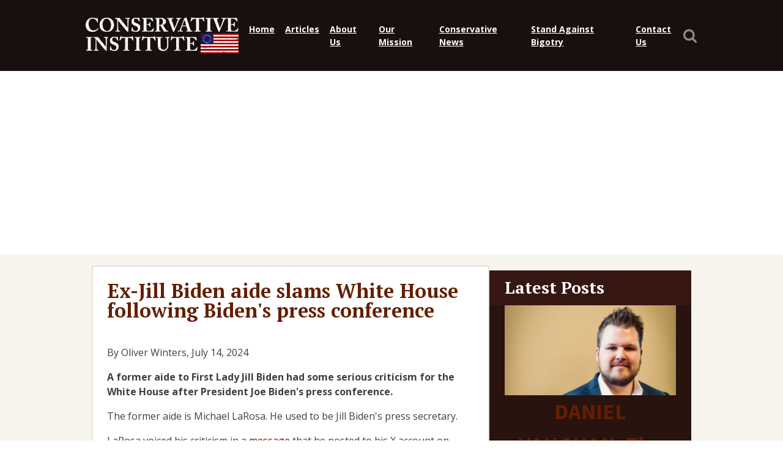

--- FILE ---
content_type: text/html; charset=utf-8
request_url: https://www.google.com/recaptcha/api2/aframe
body_size: 268
content:
<!DOCTYPE HTML><html><head><meta http-equiv="content-type" content="text/html; charset=UTF-8"></head><body><script nonce="4HmbBk9liZkgPB8LM4ZD_A">/** Anti-fraud and anti-abuse applications only. See google.com/recaptcha */ try{var clients={'sodar':'https://pagead2.googlesyndication.com/pagead/sodar?'};window.addEventListener("message",function(a){try{if(a.source===window.parent){var b=JSON.parse(a.data);var c=clients[b['id']];if(c){var d=document.createElement('img');d.src=c+b['params']+'&rc='+(localStorage.getItem("rc::a")?sessionStorage.getItem("rc::b"):"");window.document.body.appendChild(d);sessionStorage.setItem("rc::e",parseInt(sessionStorage.getItem("rc::e")||0)+1);localStorage.setItem("rc::h",'1768406224368');}}}catch(b){}});window.parent.postMessage("_grecaptcha_ready", "*");}catch(b){}</script></body></html>

--- FILE ---
content_type: text/css
request_url: https://conservativeinstitute.org/wp-content/uploads/oxygen/css/85910.css?cache=1711394473&ver=9a46860d90bbb9c55ef571e7abc17dfe
body_size: 435
content:
#div_block-87-85880{width:100%;background-color:#f7f4ee}#div_block-88-85880{width:100%;background-color:#371712;padding-bottom:15px;padding-left:25px;padding-right:25px;padding-top:15px;max-height:57px}#div_block-90-85880{background-color:#28130f;padding-top:0px;padding-bottom:17px;padding-left:25px;padding-right:25px}@media (max-width:479px){#div_block-90-85880{max-width:100%}}#headline-89-85880{color:#ffffff;font-size:27px;font-family:'PT Serif';line-height:1}.oxy-dynamic-list :is([data-id="headline-94-85880"],#incspec){color:#d7a88d;font-size:20px;font-family:'PT Serif';margin-top:5px;margin-bottom:5px;font-weight:400;line-height:1.1;text-align:left}.oxy-dynamic-list :is([data-id="headline-94-85880"],#incspec):hover{color:#ffffff}.oxy-dynamic-list :is([data-id="text_block-96-85880"],#incspec){color:#d7a88d;font-size:11px;font-family:'PT Serif'}.oxy-dynamic-list :is([data-id="image-93-85880"],#incspec){margin-top:15px}#shortcode-62-85910{width:100%}#_dynamic_list-91-85880 .oxy-repeater-pages{font-size:12px}

--- FILE ---
content_type: text/css
request_url: https://conservativeinstitute.org/wp-content/uploads/oxygen/css/85872.css?cache=1725396118&ver=9a46860d90bbb9c55ef571e7abc17dfe
body_size: 1415
content:
#section-2-85872 > .ct-section-inner-wrap{padding-top:0;padding-right:0;padding-bottom:0;padding-left:0;display:flex;flex-direction:column}#section-2-85872{display:block}#section-2-85872{background-image:url(https://dev.conservativeinstitute.org/wp-content/uploads/2023/03/bgr-header.jpg);background-size:cover;background-color:#190f0e;min-height:116px;background-repeat:no-repeat;background-position:0px 0%;background-position:center}#section-7-85872 > .ct-section-inner-wrap{padding-top:20px;padding-right:0;padding-bottom:20px;padding-left:0}#section-7-85872{background-image:url(https://dev.conservativeinstitute.org/wp-content/uploads/2023/03/bgr-footer.jpg);background-size:cover;background-color:#190f0e;background-repeat:no-repeat;background-position:41px 0%}@media (max-width:1000px){#section-2-85872{background-size:cover;background-position:-145px 0%}}@media (max-width:1000px){#section-7-85872 > .ct-section-inner-wrap{padding-right:20px;padding-left:20px}#section-7-85872{background-size:auto auto;background-position:-370px 0%}}@media (max-width:991px){#section-2-85872{background-size:cover;background-position:-264px 0%}}@media (max-width:767px){#section-2-85872{background-position:-408px 0%}}@media (max-width:767px){#section-7-85872 > .ct-section-inner-wrap{padding-bottom:0}}@media (max-width:479px){#section-2-85872{background-position:-484px 0%}}#div_block-29-85872{flex-direction:row;display:flex;width:100%;justify-content:space-between;min-height:116px;align-items:center}#div_block-49-85872{width:100%;flex-direction:row;display:flex;align-items:center;justify-content:space-between}#div_block-18-85872{width:50%}#div_block-12-85872{flex-direction:column;display:flex;text-align:left;justify-content:space-between;min-height:133px;margin-bottom:30px}#div_block-19-85872{width:50%;text-align:left;align-items:flex-end;padding-top:10px;padding-right:10px;padding-bottom:10px;padding-left:10px}#div_block-22-85872{width:100%;text-align:left;align-items:center;justify-content:center;margin-top:15px;flex-direction:column;display:flex}#div_block-30-85872{width:100%;flex-direction:row;display:flex;justify-content:space-between}#div_block-51-85872{width:50%}#div_block-52-85872{width:50%;text-align:left;align-items:flex-end}@media (max-width:1000px){#div_block-29-85872{padding-left:20px;padding-right:20px;text-align:justify;justify-content:space-between}}@media (max-width:1000px){#div_block-49-85872{text-align:justify;flex-direction:row;display:flex;align-items:center;justify-content:flex-end}}@media (max-width:767px){#div_block-19-85872{text-align:right;align-items:center}}@media (max-width:767px){#div_block-51-85872{text-align:left;align-items:center;padding-top:10px;padding-right:10px;padding-bottom:10px;padding-left:10px;margin-top:30px}}@media (max-width:767px){#div_block-52-85872{text-align:right;align-items:center;padding-top:10px;padding-right:10px;padding-bottom:10px;padding-left:10px}}@media (max-width:479px){#div_block-12-85872{margin-bottom:19px}}@media (max-width:767px){#new_columns-17-85872> .ct-div-block{width:100% !important}#new_columns-17-85872{flex-direction:column}}#new_columns-17-85872{border-bottom-color:#cd9271;border-bottom-width:1px;border-bottom-style:solid}@media (max-width:767px){#new_columns-50-85872> .ct-div-block{width:100% !important}#new_columns-50-85872{flex-direction:column}}#text_block-9-85872{color:#cd9271;font-size:21px;font-style:italic}#text_block-15-85872{color:#cd9271;font-size:14px;font-family:'Open Sans'}#text_block-33-85872{color:#ffffff;font-size:12px;font-family:'Open Sans';margin-top:30px;margin-bottom:14px;padding-top:10px;padding-right:10px;padding-bottom:10px;padding-left:10px}@media (max-width:767px){#text_block-33-85872{padding-top:0px;padding-left:0px;padding-right:0px;padding-bottom:0px;margin-top:0px}}#image-3-85872{max-width:250px}#image-10-85872{max-width:310px;float:right}#fancy_icon-35-85872{color:rgba(255,255,255,0.5)}#fancy_icon-35-85872>svg{width:24px;height:24px}#fancy_icon-35-85872{cursor:pointer}#code_block-46-85872{width:100%}#code_block-53-85872{font-size:12px;font-family:'Open Sans';color:#ffffff;margin-top:30px;margin-bottom:14px;padding-top:10px;padding-right:10px;padding-bottom:10px;padding-left:10px}#_nav_menu-4-85872 .oxy-nav-menu-hamburger-line{background-color:#ffffff}@media (max-width:1000px){#_nav_menu-4-85872 .oxy-nav-menu-list{display:none}#_nav_menu-4-85872 .oxy-menu-toggle{display:initial}#_nav_menu-4-85872.oxy-nav-menu.oxy-nav-menu-open .oxy-nav-menu-list{display:initial}}#_nav_menu-4-85872.oxy-nav-menu.oxy-nav-menu-open{margin-top:0 !important;margin-right:0 !important;margin-left:0 !important;margin-bottom:0 !important}#_nav_menu-4-85872.oxy-nav-menu.oxy-nav-menu-open .menu-item a{padding-top:20px;padding-bottom:20px;padding-left:17px}#_nav_menu-4-85872.oxy-nav-menu .menu-item a:hover{text-decoration:underline}#_nav_menu-4-85872 .oxy-nav-menu-hamburger-wrap{width:40px;height:40px;margin-top:10px;margin-bottom:10px}#_nav_menu-4-85872 .oxy-nav-menu-hamburger{width:40px;height:32px}#_nav_menu-4-85872 .oxy-nav-menu-hamburger-line{height:6px}#_nav_menu-4-85872.oxy-nav-menu-open .oxy-nav-menu-hamburger .oxy-nav-menu-hamburger-line:first-child{top:13px}#_nav_menu-4-85872.oxy-nav-menu-open .oxy-nav-menu-hamburger .oxy-nav-menu-hamburger-line:last-child{top:-13px}#_nav_menu-4-85872{font-family:'Open Sans';margin-left:0px}#_nav_menu-4-85872 .oxy-nav-menu-list{flex-direction:row}#_nav_menu-4-85872 .menu-item a{padding-top:20px;padding-left:17px;padding-bottom:20px;color:#ffffff;font-weight:700;text-decoration:underline;font-size:14px}#_nav_menu-4-85872.oxy-nav-menu:not(.oxy-nav-menu-open) .sub-menu .menu-item a{border:0;padding-top:20px;padding-bottom:20px}#_nav_menu-23-85872 .oxy-nav-menu-hamburger-line{background-color:#ffffff}@media (max-width:479px){#_nav_menu-23-85872 .oxy-nav-menu-list{display:none}#_nav_menu-23-85872 .oxy-menu-toggle{display:initial}#_nav_menu-23-85872.oxy-nav-menu.oxy-nav-menu-open .oxy-nav-menu-list{display:initial}}#_nav_menu-23-85872.oxy-nav-menu.oxy-nav-menu-open{margin-top:0 !important;margin-right:0 !important;margin-left:0 !important;margin-bottom:0 !important}#_nav_menu-23-85872.oxy-nav-menu.oxy-nav-menu-open .menu-item a{padding-top:0px;padding-bottom:0px;padding-left:5px;padding-right:5px}#_nav_menu-23-85872.oxy-nav-menu .menu-item a:hover{text-decoration:underline}#_nav_menu-23-85872 .oxy-nav-menu-hamburger-wrap{width:40px;height:40px;margin-top:10px;margin-bottom:10px}#_nav_menu-23-85872 .oxy-nav-menu-hamburger{width:40px;height:32px}#_nav_menu-23-85872 .oxy-nav-menu-hamburger-line{height:6px}#_nav_menu-23-85872.oxy-nav-menu-open .oxy-nav-menu-hamburger .oxy-nav-menu-hamburger-line:first-child{top:13px}#_nav_menu-23-85872.oxy-nav-menu-open .oxy-nav-menu-hamburger .oxy-nav-menu-hamburger-line:last-child{top:-13px}#_nav_menu-23-85872{font-family:'Open Sans';flex-direction:row;flex-wrap:wrap}#_nav_menu-23-85872 .oxy-nav-menu-list{flex-direction:row}#_nav_menu-23-85872 .menu-item a{padding-top:0px;padding-left:5px;padding-right:5px;padding-bottom:0px;color:#ffffff;font-weight:700;font-size:12px;text-decoration:underline}#_nav_menu-23-85872.oxy-nav-menu:not(.oxy-nav-menu-open) .sub-menu .menu-item a{border:0;padding-top:0px;padding-bottom:0px}@media (max-width:1000px){#_nav_menu-4-85872{background-color:#190f0e;margin-right:40px}#_nav_menu-4-85872.oxy-nav-menu:not(.oxy-nav-menu-open) .sub-menu .menu-item a{border:0}}@media (max-width:479px){#_nav_menu-23-85872{flex-direction:row}#_nav_menu-23-85872.oxy-nav-menu:not(.oxy-nav-menu-open) .sub-menu .menu-item a{border:0}}#modal-36-85872{background-size:cover;background-color:rgba(25,15,14,0);flex-direction:column;display:flex;text-align:left;align-items:center;modal-position:center;padding-bottom:0px;padding-top:0px;background-repeat:no-repeat;width:70%;backdrop-color:rgba(25,15,14,0.85)}

--- FILE ---
content_type: text/css
request_url: https://conservativeinstitute.org/wp-content/uploads/oxygen/css/85900.css?cache=1768242257&ver=9a46860d90bbb9c55ef571e7abc17dfe
body_size: 576
content:
#section-158-85900{background-color:#f7f4ee}#section-3-85900{background-color:#f7f4ee}#div_block-5-85900{padding-top:23px;padding-right:23px;padding-bottom:23px;padding-left:23px;background-color:#ffffff;border-top-width:2px;border-right-width:2px;border-bottom-width:2px;border-left-width:2px;border-top-style:solid;border-right-style:solid;border-bottom-style:solid;border-left-style:solid;border-top-color:#e1e1dd;border-right-color:#e1e1dd;border-bottom-color:#e1e1dd;border-left-color:#e1e1dd;width:calc(67% - 20px);%}#div_block-170-85900{text-align:left;flex-direction:row;display:flex;margin-top:10px}#div_block-80-85900{width:33%;min-height:100%}@media (max-width:767px){#new_columns-4-85900> .ct-div-block{width:100% !important}#new_columns-4-85900{flex-direction:column}}#new_columns-4-85900{margin-top:10px;margin-bottom:10px;display:flex;width:100%;gap:20px}@media (max-width:767px){#new_columns-4-85900{gap:0px;margin-bottom:0px}}#headline-6-85900{font-family:'PT Serif';font-size:32px;line-height:1;margin-bottom:10px}#text_block-174-85900{font-size:16px;color:#404040;font-family:'Open Sans'}#text_block-10-85900{color:#404040;font-family:'Open Sans';font-size:16px}#content-container{color:#404040;font-family:'Open Sans';font-size:16px;margin-bottom:20px;border-bottom-color:#e1dfdc;border-bottom-width:2px;border-bottom-style:solid;padding-bottom:20px;width:100%;max-width:100%}#text_block-76-85900{color:#404040;font-family:'Open Sans';font-size:16px;margin-bottom:20px;margin-top:0px}#code_block-157-85900{width:100%;display:flex}#code_block-175-85900{font-size:16px;color:#404040;font-family:'Open Sans'}#shortcode-160-85900{width:100%}#shortcode-162-85900{width:100%}#span-134-85900{width:100%}